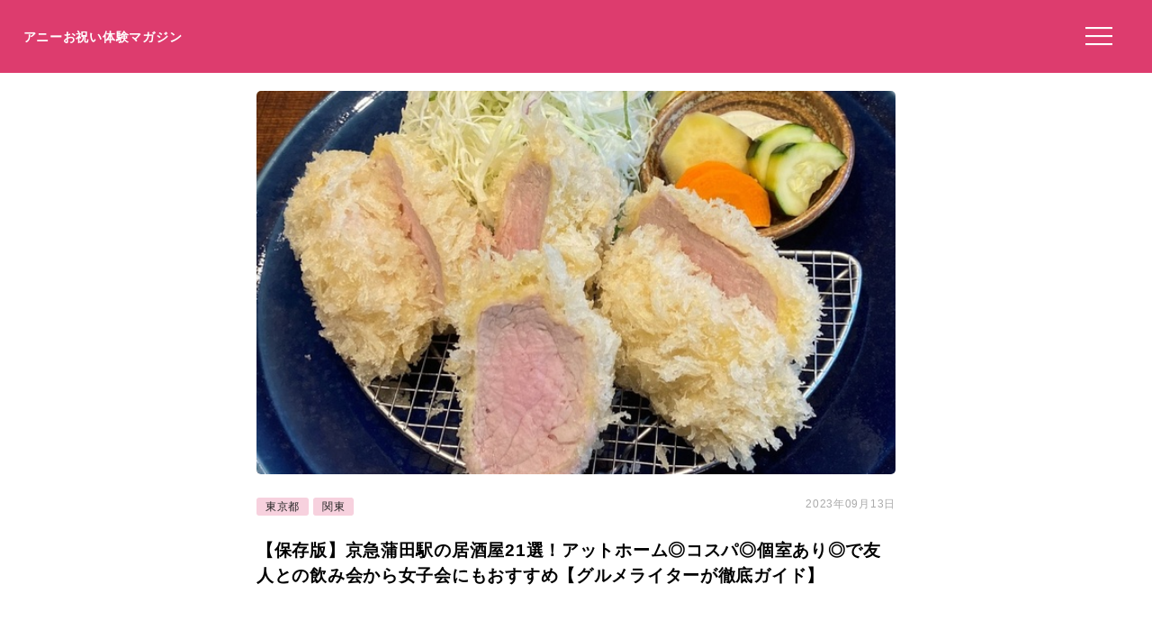

--- FILE ---
content_type: text/html; charset=UTF-8
request_url: https://anniversarys-mag.jp/215576/2
body_size: 9953
content:
<!DOCTYPE html>
<html lang="ja">
<head>
<meta charset="UTF-8"/>
<meta name="viewport" content="width=device-width, initial-scale=1"/>
<meta property="og:image" content="https://tblg.k-img.com/resize/640x640c/restaurant/images/Rvw/158592/158592511.jpg?token=fe4e1a7&api=v2"/>
<title>【保存版】京急蒲田駅の居酒屋21選！アットホーム◎コスパ◎個室あり◎で友人との飲み会から女子会にもおすすめ【グルメライターが徹底ガイド】｜アニーお祝い体験マガジン</title>
<meta name="description" content="京急蒲田駅の居酒屋をお探しの方は必見！この記事では、グルメライターが探したレビュー良し・雰囲気と味良しで接待から会食、デートからパーティーまでいろいろな用途で使えるお店を21選紹介します。ネット予約ができるお店には予約ボタンも表示しました。ぜひ素敵な時間を過ごしてくださいね。"/>
<meta name='robots' content='max-image-preview:large'/>
<link rel='dns-prefetch' href='//ajax.googleapis.com'/>
<link rel="stylesheet" type="text/css" href="//anniversarys-mag.jp/wp-content/cache/wpfc-minified/7uujiars/hkmhs.css" media="all"/>
<link rel="EditURI" type="application/rsd+xml" title="RSD" href="https://anniversarys-mag.jp/xmlrpc.php?rsd"/>
<link rel="canonical" href="https://anniversarys-mag.jp/215576/2"/>
<meta name="publication_date" content="2023-09-13T11:49:25+09:00"/>
<meta name="modification_date" content="2023-09-13T11:49:25+09:00"/>
<script async src="https://pagead2.googlesyndication.com/pagead/js/adsbygoogle.js?client=ca-pub-4946366980657270" crossorigin="anonymous"></script>
<script async src="https://www.googletagmanager.com/gtag/js?id=UA-157961481-1"></script>
<script>window.dataLayer=window.dataLayer||[];
function gtag(){dataLayer.push(arguments);}
gtag('js', new Date());
gtag('config', 'UA-157961481-1');</script>
<script data-wpfc-render="false">var Wpfcll={s:[],osl:0,scroll:false,i:function(){Wpfcll.ss();window.addEventListener('load',function(){let observer=new MutationObserver(mutationRecords=>{Wpfcll.osl=Wpfcll.s.length;Wpfcll.ss();if(Wpfcll.s.length > Wpfcll.osl){Wpfcll.ls(false);}});observer.observe(document.getElementsByTagName("html")[0],{childList:true,attributes:true,subtree:true,attributeFilter:["src"],attributeOldValue:false,characterDataOldValue:false});Wpfcll.ls(true);});window.addEventListener('scroll',function(){Wpfcll.scroll=true;Wpfcll.ls(false);});window.addEventListener('resize',function(){Wpfcll.scroll=true;Wpfcll.ls(false);});window.addEventListener('click',function(){Wpfcll.scroll=true;Wpfcll.ls(false);});},c:function(e,pageload){var w=document.documentElement.clientHeight || body.clientHeight;var n=0;if(pageload){n=0;}else{n=(w > 800) ? 800:200;n=Wpfcll.scroll ? 800:n;}var er=e.getBoundingClientRect();var t=0;var p=e.parentNode ? e.parentNode:false;if(typeof p.getBoundingClientRect=="undefined"){var pr=false;}else{var pr=p.getBoundingClientRect();}if(er.x==0 && er.y==0){for(var i=0;i < 10;i++){if(p){if(pr.x==0 && pr.y==0){if(p.parentNode){p=p.parentNode;}if(typeof p.getBoundingClientRect=="undefined"){pr=false;}else{pr=p.getBoundingClientRect();}}else{t=pr.top;break;}}};}else{t=er.top;}if(w - t+n > 0){return true;}return false;},r:function(e,pageload){var s=this;var oc,ot;try{oc=e.getAttribute("data-wpfc-original-src");ot=e.getAttribute("data-wpfc-original-srcset");originalsizes=e.getAttribute("data-wpfc-original-sizes");if(s.c(e,pageload)){if(oc || ot){if(e.tagName=="DIV" || e.tagName=="A" || e.tagName=="SPAN"){e.style.backgroundImage="url("+oc+")";e.removeAttribute("data-wpfc-original-src");e.removeAttribute("data-wpfc-original-srcset");e.removeAttribute("onload");}else{if(oc){e.setAttribute('src',oc);}if(ot){e.setAttribute('srcset',ot);}if(originalsizes){e.setAttribute('sizes',originalsizes);}if(e.getAttribute("alt") && e.getAttribute("alt")=="blank"){e.removeAttribute("alt");}e.removeAttribute("data-wpfc-original-src");e.removeAttribute("data-wpfc-original-srcset");e.removeAttribute("data-wpfc-original-sizes");e.removeAttribute("onload");if(e.tagName=="IFRAME"){var y="https://www.youtube.com/embed/";if(navigator.userAgent.match(/\sEdge?\/\d/i)){e.setAttribute('src',e.getAttribute("src").replace(/.+\/templates\/youtube\.html\#/,y));}e.onload=function(){if(typeof window.jQuery !="undefined"){if(jQuery.fn.fitVids){jQuery(e).parent().fitVids({customSelector:"iframe[src]"});}}var s=e.getAttribute("src").match(/templates\/youtube\.html\#(.+)/);if(s){try{var i=e.contentDocument || e.contentWindow;if(i.location.href=="about:blank"){e.setAttribute('src',y+s[1]);}}catch(err){e.setAttribute('src',y+s[1]);}}}}}}else{if(e.tagName=="NOSCRIPT"){if(jQuery(e).attr("data-type")=="wpfc"){e.removeAttribute("data-type");jQuery(e).after(jQuery(e).text());}}}}}catch(error){console.log(error);console.log("==>",e);}},ss:function(){var i=Array.prototype.slice.call(document.getElementsByTagName("img"));var f=Array.prototype.slice.call(document.getElementsByTagName("iframe"));var d=Array.prototype.slice.call(document.getElementsByTagName("div"));var a=Array.prototype.slice.call(document.getElementsByTagName("a"));var s=Array.prototype.slice.call(document.getElementsByTagName("span"));var n=Array.prototype.slice.call(document.getElementsByTagName("noscript"));this.s=i.concat(f).concat(d).concat(a).concat(s).concat(n);},ls:function(pageload){var s=this;[].forEach.call(s.s,function(e,index){s.r(e,pageload);});}};document.addEventListener('DOMContentLoaded',function(){wpfci();});function wpfci(){Wpfcll.i();}</script>
</head>
<body class="post-template-default single single-post postid-215576 single-format-standard paged-2 single-paged-2" itemscope itemtype="http://schema.org/Article">
<div class="header"> <p class="sitename"><a href="/">アニーお祝い体験マガジン</a></p>  <button class="hamburger-menu" aria-label="メニューを開く"> <svg viewBox="0 0 100 80" width="30" height="30"> <rect width="100" height="7"></rect> <rect y="30" width="100" height="7"></rect> <rect y="60" width="100" height="7"></rect> </svg> </button></div><div class="contents">
<div id="single">
<div class="mainimg"><img src="https://tblg.k-img.com/resize/640x640c/restaurant/images/Rvw/158592/158592511.jpg?token=fe4e1a7&api=v2" alt="【保存版】京急蒲田駅の居酒屋21選！アットホーム◎コスパ◎個室あり◎で友人との飲み会から女子会にもおすすめ【グルメライターが徹底ガイド】"/></div><div class="post-head">
<div class="post-categories"> <a class="post-categories-tag" href="https://anniversarys-mag.jp/category/kanto/tokyo">東京都</a> <a class="post-categories-tag" href="https://anniversarys-mag.jp/category/kanto">関東</a></div><div class="post-modified_date"> <p><time datetime="2023-09-13">2023年09月13日</time></p></div></div><h1>【保存版】京急蒲田駅の居酒屋21選！アットホーム◎コスパ◎個室あり◎で友人との飲み会から女子会にもおすすめ【グルメライターが徹底ガイド】</h1>
<div class="adpc">
<ul class="clearfix">
<li class="adpc-l"><script async src="https://pagead2.googlesyndication.com/pagead/js/adsbygoogle.js?client=ca-pub-4946366980657270" crossorigin="anonymous"></script>
<ins class="adsbygoogle"
style="display:block"
data-ad-client="ca-pub-4946366980657270"
data-ad-slot="3149275500"
data-ad-format="auto"
data-full-width-responsive="true"></ins>
<script>(adsbygoogle=window.adsbygoogle||[]).push({});</script></li>
<li class="adpc-r"></li>
</ul></div><div class="matome-section matome-ranking"><a class="matome-h2a" name="h213"><h2><span>#14 新鮮な海鮮と丁寧な料理「にこまる三代目」</span></h2></a><a href="//ck.jp.ap.valuecommerce.com/servlet/referral?sid=3506246&pid=887131866&vc_url=https%3A%2F%2Ftabelog.com%2Ftokyo%2FA1315%2FA131503%2F13192798%2F">
<img decoding="async" src="https://tblg.k-img.com/resize/640x640c/restaurant/images/Rvw/209915/0ca87f0aa33b0bd6eedca2c1c77c1cfe.jpg?token=6a81336&amp;api=v2" alt="にこまる三代目 - 京急蒲田（居酒屋）の写真（食べログが提供するog:image）" class="log-auto" style="width:100%;"><p class="photolicense" style="text-decoration: underline;">写真は食べログが提供するOGP画像より</p>
</a>
<div class="matomesection-article"><p>にこまる三代目は、海鮮料理が自慢の居酒屋です。マグロを主体にした新鮮な海鮮が楽しめると評判です。カウンター席やテーブル席があり、落ち着いた雰囲気で食事を楽しめるとのこと。ユーザーレビューによると、カレイや豚バラなどの料理は絶品で、<strong>特にお刺身は新鮮さが際立っていると評判です。</strong>また、お通しの種類も豊富で、料理のクオリティが高いと評価されています。お酒も充実しており、生ビールや日本酒など、料理との相性も抜群と好評です。</p> <p>蒲田駅の近くに位置しており、立ち寄りやすい立地も魅力です。</p></div></div><div class="spots"><p class="spottitle">にこまる三代目の詳細情報や予約はこちら</p><table> <tr><td class="Spotcolumn SpotName">名称</td><td class="SpotData">にこまる三代目</td></tr> <tr><td class="Spotcolumn SpotName">ジャンル</td><td class="SpotData">居酒屋</td></tr> <tr><td class="Spotcolumn SpotName">ネット予約</td><td class="SpotData">ネット予約は未対応</td></tr> <tr><td class="Spotcolumn SpotName">住所</td><td class="SpotData">東京都大田区蒲田4-10-14 あすとウイズ 3F</td></tr> <tr><td class="Spotcolumn SpotName">最寄り駅</td><td class="SpotData">京急蒲田駅</td></tr> <tr><td class="Spotcolumn SpotName">電話番号</td><td class="SpotData">03-6715-8873</td></tr> <tr><td class="Spotcolumn SpotURL">予約・詳細はこちら</td><td class="SpotURL SpotData"><a href="/gourmet/282090" target="_blank">このお店を詳しく見る</a><br />最新情報は必ず公式ページ等をご確認ください。</td></tr> </table><p class="spotpage"></p></div><div class="matome-section matome-ranking"><a class="matome-h2a" name="h214"><h2><span>#15 ユーザーレビュー：コスパ良し、優しい味、たっぷり「来富市場 蒲田本店」</span></h2></a><div data-wpfc-original-src='https://tblg.k-img.com/resize/660x370c/restaurant/images/Rvw/106209/106209041.jpg?token=addb1b8&amp;api=v2' class="ikyuuh_thumb1" style=""></div><div class="ikkyuu_subimg"><div data-wpfc-original-src='https://tblg.k-img.com/resize/660x370c/restaurant/images/Rvw/101968/101968450.jpg?token=51985dc&amp;api=v2' class="ikyuuh_thumb2" style=""></div><div data-wpfc-original-src='https://tblg.k-img.com/resize/660x370c/restaurant/images/Rvw/61422/61422314.jpg?token=efc9691&amp;api=v2' class="ikyuuh_thumb3" style=""></div></div><p class="photolicense" style="font-weight:bold;font-size:100%;"><img alt="blank" onload="Wpfcll.r(this,true);" src="https://anniversarys-mag.jp/wp-content/plugins/wp-fastest-cache-premium/pro/images/blank.gif" decoding="async" data-wpfc-original-src="https://tblg.k-img.com/images/restaurant/logo/logo_tabelog.svg?1623320479" style="width:30%;margin: 0 2%;">ネット予約が可能です！
</p>
<div class="matomesection-article"><p>京急蒲田直結の来富市場 蒲田本店は、980円でドリンクと2品を選べるセットがあります。ユーザーレビューによると、豚角煮のルーロー飯は、ボリュームがあり、満足感があるとのこと。唐揚げは柔らかく、衣はサクッとしていると好評です。コスパが良く、味も満足のいくお店という声もありました。</p></div></div><div class="spots"><p class="spottitle">来富市場 蒲田本店（ライフイチバ）の詳細情報や予約はこちら</p><table> <tr><td class="Spotcolumn SpotName">名称</td><td class="SpotData">来富市場 蒲田本店（ライフイチバ）</td></tr> <tr><td class="Spotcolumn SpotName">ジャンル</td><td class="SpotData">中華料理、鍋、居酒屋</td></tr> <tr><td class="Spotcolumn SpotName">ネット予約</td><td class="SpotData">ネット予約可能</td></tr> <tr><td class="Spotcolumn SpotName">住所</td><td class="SpotData">東京都大田区蒲田4-10-14 あすとウィズ 2F</td></tr> <tr><td class="Spotcolumn SpotName">最寄り駅</td><td class="SpotData">京急蒲田駅</td></tr> <tr><td class="Spotcolumn SpotName">電話番号</td><td class="SpotData">050-5868-4487 03-5703-1988 </td></tr> <tr><td class="Spotcolumn SpotURL">予約・詳細はこちら</td><td class="SpotURL SpotData"><a href="/gourmet/20888" target="_blank">このお店を詳しく見る</a><br />最新情報は必ず公式ページ等をご確認ください。</td></tr> </table><p class="spotpage"></p></div><div class="matome-section matome-ranking"><a class="matome-h2a" name="h215"><h2><span>#16 広々としたコの字カウンターで楽しめる大衆酒場「大衆酒場BEETLE 蒲田東」</span></h2></a><div data-wpfc-original-src='https://tblg.k-img.com/resize/660x370c/restaurant/images/Rvw/122447/122447574.jpg?token=cec6a12&amp;api=v2' class="ikyuuh_thumb1" style=""></div><div class="ikkyuu_subimg"><div data-wpfc-original-src='https://tblg.k-img.com/resize/660x370c/restaurant/images/Rvw/60222/60222991.jpg?token=639eb86&amp;api=v2' class="ikyuuh_thumb2" style=""></div><div data-wpfc-original-src='https://tblg.k-img.com/resize/660x370c/restaurant/images/Rvw/60222/60222970.jpg?token=a627f48&amp;api=v2' class="ikyuuh_thumb3" style=""></div></div><p class="photolicense" style="font-weight:bold;font-size:100%;"><img alt="blank" onload="Wpfcll.r(this,true);" src="https://anniversarys-mag.jp/wp-content/plugins/wp-fastest-cache-premium/pro/images/blank.gif" decoding="async" data-wpfc-original-src="https://tblg.k-img.com/images/restaurant/logo/logo_tabelog.svg?1623320479" style="width:30%;margin: 0 2%;">ネット予約が可能です！
</p>
<div class="matomesection-article"><p>大衆酒場BEETLE 蒲田東は、広々としたコの字カウンターが特徴の居酒屋です。ユーザーレビューによると、厚みのあるハムカツや愛媛県の純米酒など、<strong>リーズナブルで美味しい料理とお酒を楽しめると好評です。</strong>テーブル席も用意されているとのことです。</p></div></div><div class="spots"><p class="spottitle">大衆酒場BEETLE 蒲田東（ビートル）の詳細情報や予約はこちら</p><table> <tr><td class="Spotcolumn SpotName">名称</td><td class="SpotData">大衆酒場BEETLE 蒲田東（ビートル）</td></tr> <tr><td class="Spotcolumn SpotName">ジャンル</td><td class="SpotData">居酒屋、焼き鳥、もつ焼き</td></tr> <tr><td class="Spotcolumn SpotName">ネット予約</td><td class="SpotData">ネット予約可能</td></tr> <tr><td class="Spotcolumn SpotName">住所</td><td class="SpotData">東京都大田区蒲田5-20-4 アスレチッタ蒲田ビル　1F</td></tr> <tr><td class="Spotcolumn SpotName">最寄り駅</td><td class="SpotData">蒲田駅</td></tr> <tr><td class="Spotcolumn SpotName">電話番号</td><td class="SpotData">050-5456-0591 03-6715-9228 </td></tr> <tr><td class="Spotcolumn SpotURL">予約・詳細はこちら</td><td class="SpotURL SpotData"><a href="/gourmet/253734" target="_blank">このお店を詳しく見る</a><br />最新情報は必ず公式ページ等をご確認ください。</td></tr> </table><p class="spotpage"></p></div><div class="matome-section matome-ranking"><a class="matome-h2a" name="h216"><h2><span>#17 新鮮なもつを使用した絶品もつ料理「大衆酒場55 蒲田本店」</span></h2></a><div data-wpfc-original-src='https://tblg.k-img.com/resize/660x370c/restaurant/images/Rvw/231573/9df0b8570c9a28a77ad0fe923fcb4c27.jpg?token=742f106&amp;api=v2' class="ikyuuh_thumb1" style=""></div><div class="ikkyuu_subimg"><div data-wpfc-original-src='https://tblg.k-img.com/resize/660x370c/restaurant/images/Rvw/231572/dca5c18c4e637a19032ee67e45af74f9.jpg?token=d241f34&amp;api=v2' class="ikyuuh_thumb2" style=""></div><div data-wpfc-original-src='https://tblg.k-img.com/resize/660x370c/restaurant/images/Rvw/173663/9b2b13d7ae32ff95dd83da3ce624518b.jpg?token=8f57255&amp;api=v2' class="ikyuuh_thumb3" style=""></div></div><p class="photolicense" style="font-weight:bold;font-size:100%;"><img alt="blank" onload="Wpfcll.r(this,true);" src="https://anniversarys-mag.jp/wp-content/plugins/wp-fastest-cache-premium/pro/images/blank.gif" decoding="async" data-wpfc-original-src="https://tblg.k-img.com/images/restaurant/logo/logo_tabelog.svg?1623320479" style="width:30%;margin: 0 2%;">ネット予約が可能です！
</p>
<div class="matomesection-article"><p>蒲田駅から徒歩3分の【大衆酒場55 蒲田本店】は、芝浦直送の新鮮なもつを使った料理が自慢の居酒屋です。秘伝の醤油もつ鍋やもつ焼き、モツ刺し、もつ煮など、バラエティ豊かなメニューを取り揃えています。シンプルでスタイリッシュな外観が目を引き、店内は清潔感があります。</p> <p>ユーザーレビューによると、若い店員さんたちが元気に働いており、好印象とのこと。テーブル席やカウンター席があり、さくっと焼きや刺しを手頃に楽しむことができます。</p></div></div><div class="spots"><p class="spottitle">大衆酒場55 蒲田本店の詳細情報や予約はこちら</p><table> <tr><td class="Spotcolumn SpotName">名称</td><td class="SpotData">大衆酒場55 蒲田本店</td></tr> <tr><td class="Spotcolumn SpotName">ジャンル</td><td class="SpotData">居酒屋、もつ焼き、串焼き</td></tr> <tr><td class="Spotcolumn SpotName">ネット予約</td><td class="SpotData">ネット予約可能</td></tr> <tr><td class="Spotcolumn SpotName">住所</td><td class="SpotData">東京都大田区蒲田5-24-6 おぎのビル 1F</td></tr> <tr><td class="Spotcolumn SpotName">最寄り駅</td><td class="SpotData">蒲田駅</td></tr> <tr><td class="Spotcolumn SpotName">電話番号</td><td class="SpotData">050-5890-0668 03-6715-9558 </td></tr> <tr><td class="Spotcolumn SpotURL">予約・詳細はこちら</td><td class="SpotURL SpotData"><a href="/gourmet/282085" target="_blank">このお店を詳しく見る</a><br />最新情報は必ず公式ページ等をご確認ください。</td></tr> </table><p class="spotpage"></p></div><div class="matome-section matome-ranking"><a class="matome-h2a" name="h217"><h2><span>#18 アットホームな立ち飲み屋「立呑酒場 もつぎん 蒲田東口店」</span></h2></a><a href="//ck.jp.ap.valuecommerce.com/servlet/referral?sid=3506246&pid=887131866&vc_url=https%3A%2F%2Ftabelog.com%2Ftokyo%2FA1315%2FA131503%2F13215074%2F">
<img onload="Wpfcll.r(this,true);" src="https://anniversarys-mag.jp/wp-content/plugins/wp-fastest-cache-premium/pro/images/blank.gif" decoding="async" data-wpfc-original-src="https://tblg.k-img.com/resize/640x640c/restaurant/images/Rvw/205438/1fa830263f7255cfa67fd3ae5c4284d6.jpg?token=6c16076&amp;api=v2" alt="立呑酒場 もつぎん 蒲田東口店 - 蒲田（もつ焼き）の写真（食べログが提供するog:image）" class="log-auto" style="width:100%;"><p class="photolicense" style="text-decoration: underline;">写真は食べログが提供するOGP画像より</p>
</a>
<div class="matomesection-article"><p>蒲田東口にある「立呑酒場 もつぎん」は、アットホームな雰囲気の立ち飲み屋です。ユーザーレビューによると、串を焦がさない工夫や、ビールのサービスなど、他では見られない光景も楽しめるとのことです。メニューはもつ焼きを中心に、おつまみも豊富です。</p> <p>リーズナブルな価格で、<strong>美味しい料理と一緒に楽しい時間を過ごせると評判です。</strong></p></div></div><p style="display: block;background-color: #ccc;text-align: center;padding: 2%;">当該店舗は閉店または休業中です。情報がアップデートされ次第、更新させていただきます。</p>
<div class="matome-section matome-ranking"><a class="matome-h2a" name="h218"><h2><span>#19 リーズナブルな豚肉焼きとん「立呑み 焼きとん 大黒 蒲田店」</span></h2></a><a href="//ck.jp.ap.valuecommerce.com/servlet/referral?sid=3506246&pid=887131866&vc_url=https%3A%2F%2Ftabelog.com%2Ftokyo%2FA1315%2FA131503%2F13209325%2F">
<img onload="Wpfcll.r(this,true);" src="https://anniversarys-mag.jp/wp-content/plugins/wp-fastest-cache-premium/pro/images/blank.gif" decoding="async" data-wpfc-original-src="https://tblg.k-img.com/resize/640x640c/restaurant/images/Rvw/124354/124354187.jpg?token=eacb167&amp;api=v2" alt="立呑み 焼きとん 大黒 蒲田店（ダイコク） - 蒲田（居酒屋）の写真（食べログが提供するog:image）" class="log-auto" style="width:100%;"><p class="photolicense" style="text-decoration: underline;">写真は食べログが提供するOGP画像より</p>
</a>
<div class="matomesection-article"><p>立呑み 焼きとん 大黒 蒲田店は、アクセス抜群の居酒屋で、もつ焼きが専門です。独自のルートで仕入れるこだわりの豚肉は、外はパリッと中はジューシーで、部位ごとに焼き加減を変え、素材の良さを引き出していると好評です。希少部位も多く、1本90円～とリーズナブルに食べることができます。</p> <p>仕事帰りや女子会、各種宴会にもおすすめです。</p></div></div><div class="spots"><p class="spottitle">立呑み 焼きとん 大黒 蒲田店（ダイコク）の詳細情報や予約はこちら</p><table> <tr><td class="Spotcolumn SpotName">名称</td><td class="SpotData">立呑み 焼きとん 大黒 蒲田店（ダイコク）</td></tr> <tr><td class="Spotcolumn SpotName">ジャンル</td><td class="SpotData">居酒屋、もつ焼き</td></tr> <tr><td class="Spotcolumn SpotName">ネット予約</td><td class="SpotData">ネット予約は未対応</td></tr> <tr><td class="Spotcolumn SpotName">住所</td><td class="SpotData">東京都大田区西蒲田7-1-10 蒲田フジビル 1F</td></tr> <tr><td class="Spotcolumn SpotName">最寄り駅</td><td class="SpotData">蒲田駅</td></tr> <tr><td class="Spotcolumn SpotName">電話番号</td><td class="SpotData">03-3733-7105</td></tr> <tr><td class="Spotcolumn SpotURL">予約・詳細はこちら</td><td class="SpotURL SpotData"><a href="/gourmet/282092" target="_blank">このお店を詳しく見る</a><br />最新情報は必ず公式ページ等をご確認ください。</td></tr> </table><p class="spotpage"></p></div><div class="adpc">
<ul class="clearfix">
<li class="adpc-l"><script async src="https://pagead2.googlesyndication.com/pagead/js/adsbygoogle.js?client=ca-pub-4946366980657270" crossorigin="anonymous"></script>
<ins class="adsbygoogle"
style="display:block"
data-ad-client="ca-pub-4946366980657270"
data-ad-slot="1453050450"
data-ad-format="auto"
data-full-width-responsive="true"></ins>
<script>(adsbygoogle=window.adsbygoogle||[]).push({});</script></li>
<li class="adpc-r"></li>
</ul></div><div class="matome-section matome-ranking"><a class="matome-h2a" name="h219"><h2><span>#20 ボリューム満点の料理と豪華な海鮮鍋が自慢「居酒屋 武蔵」</span></h2></a><a href="//ck.jp.ap.valuecommerce.com/servlet/referral?sid=3506246&pid=887131866&vc_url=https%3A%2F%2Ftabelog.com%2Ftokyo%2FA1315%2FA131503%2F13041757%2F">
<img onload="Wpfcll.r(this,true);" src="https://anniversarys-mag.jp/wp-content/plugins/wp-fastest-cache-premium/pro/images/blank.gif" decoding="async" data-wpfc-original-src="https://tblg.k-img.com/resize/640x640c/restaurant/images/Rvw/183957/00b42bbe1e5e813d642f454a39fb96b7.jpg?token=506edde&amp;api=v2" alt="居酒屋 武蔵 - 蒲田（居酒屋）の写真（食べログが提供するog:image）" class="log-auto" style="width:100%;"><p class="photolicense" style="text-decoration: underline;">写真は食べログが提供するOGP画像より</p>
</a>
<div class="matomesection-article"><p>居酒屋 武蔵は、ボリューム満点の料理と豪華な海鮮鍋が自慢の居酒屋です。烏賊のわた焼きやポークソテーなどの料理は歯応えが良く、とても美味しいと評判です。また、日替わりの料理も楽しめるため、何度訪れても飽きることがないとのことです。</p> <p>店内は広めの長テーブルがあり、大人数での利用にもぴったりです。蒲田駅東口から徒歩4.5分の場所にあります。</p></div></div><div class="spots"><p class="spottitle">居酒屋 武蔵の詳細情報や予約はこちら</p><table> <tr><td class="Spotcolumn SpotName">名称</td><td class="SpotData">居酒屋 武蔵</td></tr> <tr><td class="Spotcolumn SpotName">ジャンル</td><td class="SpotData">居酒屋、焼酎バー、海鮮</td></tr> <tr><td class="Spotcolumn SpotName">ネット予約</td><td class="SpotData">ネット予約は未対応</td></tr> <tr><td class="Spotcolumn SpotName">住所</td><td class="SpotData">東京都大田区蒲田5-30-12 東京学生会館Ｂ１Ｆ</td></tr> <tr><td class="Spotcolumn SpotName">最寄り駅</td><td class="SpotData">蒲田駅</td></tr> <tr><td class="Spotcolumn SpotName">電話番号</td><td class="SpotData">03-3734-5151</td></tr> <tr><td class="Spotcolumn SpotURL">予約・詳細はこちら</td><td class="SpotURL SpotData"><a href="/gourmet/258746" target="_blank">このお店を詳しく見る</a><br />最新情報は必ず公式ページ等をご確認ください。</td></tr> </table><p class="spotpage"></p></div><div class="matome-section matome-ranking"><a class="matome-h2a" name="h220"><h2><span>#21 新鮮な魚介と炭火焼きが自慢の居酒屋「寿司と炭火 一」</span></h2></a><div data-wpfc-original-src='https://tblg.k-img.com/resize/660x370c/restaurant/images/Rvw/122353/122353532.jpg?token=e944b01&amp;api=v2' class="ikyuuh_thumb1" style=""></div><div class="ikkyuu_subimg"><div data-wpfc-original-src='https://tblg.k-img.com/resize/660x370c/restaurant/images/Rvw/122353/122353540.jpg?token=102fd10&amp;api=v2' class="ikyuuh_thumb2" style=""></div><div data-wpfc-original-src='https://tblg.k-img.com/resize/660x370c/restaurant/images/Rvw/122353/122353539.jpg?token=e41fd8f&amp;api=v2' class="ikyuuh_thumb3" style=""></div></div><p class="photolicense" style="font-weight:bold;font-size:100%;"><img alt="blank" onload="Wpfcll.r(this,true);" src="https://anniversarys-mag.jp/wp-content/plugins/wp-fastest-cache-premium/pro/images/blank.gif" decoding="async" data-wpfc-original-src="https://tblg.k-img.com/images/restaurant/logo/logo_tabelog.svg?1623320479" style="width:30%;margin: 0 2%;">ネット予約が可能です！
</p>
<div class="matomesection-article"><p>蒲田駅東口中央通りにある「寿司と炭火 一」は、料理一筋20年以上の料理長が腕を振るい、専門店に負けない握りを居酒屋価格で提供しています。市場から毎日仕入れる魚や、<strong>九州の漁港から直送する鮮魚を使用した逸品を味わえると評判です。</strong></p> <p>店内はカウンターとテーブル席があり、日本酒や焼酎も豊富に取り揃えています。お得な盛り合わせの刺身や、蟹クリームコロッケ、牡蠣など、一品料理も充実しています。</p></div></div><div class="spots"><p class="spottitle">寿司と炭火 一（ハジメ）の詳細情報や予約はこちら</p><table> <tr><td class="Spotcolumn SpotName">名称</td><td class="SpotData">寿司と炭火 一（ハジメ）</td></tr> <tr><td class="Spotcolumn SpotName">ジャンル</td><td class="SpotData">寿司、海鮮、居酒屋</td></tr> <tr><td class="Spotcolumn SpotName">ネット予約</td><td class="SpotData">ネット予約可能</td></tr> <tr><td class="Spotcolumn SpotName">住所</td><td class="SpotData">東京都大田区蒲田5-22-3 蒲田モーリス 1F</td></tr> <tr><td class="Spotcolumn SpotName">最寄り駅</td><td class="SpotData">蒲田駅</td></tr> <tr><td class="Spotcolumn SpotName">電話番号</td><td class="SpotData">050-5456-5091 03-6424-7110 </td></tr> <tr><td class="Spotcolumn SpotURL">予約・詳細はこちら</td><td class="SpotURL SpotData"><a href="/gourmet/282094" target="_blank">このお店を詳しく見る</a><br />最新情報は必ず公式ページ等をご確認ください。</td></tr> </table><p class="spotpage"></p></div><div class="matome-section matome-last last-" id="lastparts"><a class="matome-h2a" name="h221"><h2><span>素敵なレストランで、素敵な時間を</span></h2></a>
<div class="matomesection-article matomesection-article-last"><p>この記事では、京急蒲田駅の居酒屋を21選紹介させていただきました。ご希望の飲食店やレストランは見つかりましたでしょうか。ぜひ素敵な時間を過ごしてくださいね。</p></div></div><div id="paging1"><a href="https://anniversarys-mag.jp/215576" class="post-page-numbers"></a></div><div id="paging2"><div class="post-page-links"> <a href="https://anniversarys-mag.jp/215576" class="post-page-numbers"><span>1</span></a> <span class="post-page-numbers current" aria-current="page"><span>2</span></span></div></div></div><div id="rlps">
<div class="related-posts"><h4>関連ページ</h4><ul><li><a href="https://anniversarys-mag.jp/205986">【保存版】三鷹でフレンチならここ！三鷹通の筆者おすすめの14選【雰囲気◎・個室あり・リーズナブル・高級店など】</a></li><li><a href="https://anniversarys-mag.jp/201280">【保存版】吉祥寺のフレンチランチならここ！吉祥寺通の筆者おすすめの14選【個室あり・コース料理・カジュアル・記念日プランなど】</a></li><li><a href="https://anniversarys-mag.jp/192550">【保存版】三鷹の誕生日ディナー向きレストラン14選！個室あり・お祝いプランあり・夜景やリッチな雰囲気が味わえるお店などおすすめを地元住民が厳選</a></li><li><a href="https://anniversarys-mag.jp/196197">【保存版】関内の誕生日ディナー18選！個室・子連れOK・夫婦・カップル向けなどお祝いにおすすめのお店を神奈川在住ライターが厳選</a></li><li><a href="https://anniversarys-mag.jp/148854">【保存版】関内のランチ14選！カップルのデートや記念日にもおすすめ【関内通が徹底ガイド】フレンチ・イタリアン・和食・高級路線からアットホームな店まで</a></li><li><a href="https://anniversarys-mag.jp/148856">【保存版】関内の和食ランチ14選！カップルのデートや記念日にもおすすめ【関内通が徹底ガイド】懐石料理・老舗・鉄板焼き・寿司など</a></li><li><a href="https://anniversarys-mag.jp/215351">【保存版】【飲み放題あり】東京のグルメ27選！個室あり◎おしゃれ◎リーズナブル◎など記念日から宴会にもおすすめ【グルメライターが徹底ガイド】</a></li><li><a href="https://anniversarys-mag.jp/217684">【保存版】駐車場ありの東京のレストラン30選！レビュー◎雰囲気◎高級店◎で接待から大人のデートにもおすすめのお店をグルメライターが徹底ガイド</a></li><li><a href="https://anniversarys-mag.jp/214807">【保存版】接待・会食向き！池袋のグルメ31選！雰囲気◎こだわり◎味◎で女子会から大切な日のお食事会にもおすすめ【グルメライターが徹底ガイド】</a></li><li><a href="https://anniversarys-mag.jp/3079">【保存版】池袋の個室のあるレストランならここ！池袋通厳選の記念日におすすめの14店【東口・西口に分けて紹介】</a></li><li><a href="/restaurant/tokyo">東京でいま予約できる個室レストラン</a></li></ul></div></div><div id="pnkz"> <nav aria-label="Breadcrumb"><ol itemscope itemtype="https://schema.org/BreadcrumbList"><li itemprop="itemListElement" itemscope itemtype="https://schema.org/ListItem"><a itemprop="item" href="https://anniversarys-mag.jp/"><span itemprop="name">ホーム</span></a><meta itemprop="position" content="1"/></li><li itemprop="itemListElement" itemscope itemtype="https://schema.org/ListItem"><a itemprop="item" href="https://anniversarys-mag.jp/category/kanto"><span itemprop="name">関東</span></a><meta itemprop="position" content="2"/></li><li itemprop="itemListElement" itemscope itemtype="https://schema.org/ListItem"><a itemprop="item" href="https://anniversarys-mag.jp/category/kanto/tokyo"><span itemprop="name">東京都</span></a><meta itemprop="position" content="3"/></li><li itemprop="itemListElement" itemscope itemtype="https://schema.org/ListItem"><span itemprop="name">【保存版】京急蒲田駅の居酒屋21選！アットホーム◎コスパ◎個室あり◎で友人との飲み会から女子会にもおすすめ【グルメライターが徹底ガイド】</span><meta itemprop="position" content="4"/></li></ol></nav></div></div><div class="menu"> <img onload="Wpfcll.r(this,true);" src="https://anniversarys-mag.jp/wp-content/plugins/wp-fastest-cache-premium/pro/images/blank.gif" data-wpfc-original-src="/wp-content/uploads/2021/07/anny-oiwai-magazine-2.png" alt="Annyお祝い体験マガジン"> <ul> <li><a href="https://oiwai.anny.gift/">記念日レストラン予約のAnnyお祝い体験</a></li> <li><a href="https://anniversarys-mag.jp/company">運営会社</a></li> <li><a href="https://anniversarys-mag.jp/privacypolicy">プライバシーポリシー</a></li> <li><a href="https://anniversarys-mag.jp/contact">お問い合わせ</a></li> </ul></div><div class="footer">
<img onload="Wpfcll.r(this,true);" src="https://anniversarys-mag.jp/wp-content/plugins/wp-fastest-cache-premium/pro/images/blank.gif" data-wpfc-original-src="https://anniversarys-mag.jp/wp-content/uploads/2021/07/anny-oiwai-magazine-2.png" class="footerimg" alt="Annyお祝い体験マガジン"/>
<form role="search" method="get" id="searchform" class="searchform" action="https://anniversarys-mag.jp/">
<div> <input type="search" value="" name="s" id="s" placeholder="検索" /> <button type="submit" id="searchsubmit"> <svg xmlns="http://www.w3.org/2000/svg" width="20" height="20" fill="currentColor" class="bi bi-search" viewBox="0 0 16 16"> <path d="M11.742 10.344a6.5 6.5 0 1 0-1.397 1.398h-.001c.03.04.062.078.098.115l3.85 3.85a1 1 0 0 0 1.415-1.414l-3.85-3.85a1.007 1.007 0 0 0-.115-.099zM12 6.5a5.5 5.5 0 1 1-11 0 5.5 5.5 0 0 1 11 0z"/> </svg> </button></div></form>
<ul class="footermenu">
<li><a href="https://anniversarys-mag.jp/company">運営会社</a></li>
<li><a href="https://anniversarys-mag.jp/privacypolicy">プライバシーポリシー</a></li>
<li><a href="https://anniversarys-mag.jp/contact">お問い合わせ</a></li>
<li><a href="https://anniversarys-mag.jp/terms">利用規約</a></li>
<li><a href="https://anny.gift/">ちょっと特別なギフト体験　Anny（アニー）</a></li>
<li><a href="https://oiwai.anny.gift/">記念日レストラン予約なら　Annyお祝い体験</a></li>
<li><a href="https://giftmall.co.jp/">日本最大級オンラインギフトサービス「ギフトモール」</a></li>
</ul></div><script defer src='//anniversarys-mag.jp/wp-content/cache/wpfc-minified/fqcsqf3t/hkmhs.js'></script>
<script>document.addEventListener('DOMContentLoaded', function(){
const hamburger=document.querySelector('.hamburger-menu');
const menu=document.querySelector('.menu');
const overlay=document.createElement('div');
overlay.className='overlay';
document.body.appendChild(overlay);
hamburger.addEventListener('click', function(){
menu.style.transform='translateX(0%)';
overlay.style.display='block';
});
overlay.addEventListener('click', function(){
menu.style.transform='translateX(100%)';
this.style.display='none';
});
document.getElementById('toggleIndex').addEventListener('click', function(){
var index=document.getElementById('index');
if(index.classList.contains('expanded')){
index.classList.remove('expanded');
this.textContent='目次を読む';
}else{
index.classList.add('expanded');
this.textContent='目次を隠す';
}});
});</script>
</body>
</html><!-- WP Fastest Cache file was created in 0.372 seconds, on 2025年5月31日 @ 8:15 PM -->

--- FILE ---
content_type: text/html; charset=utf-8
request_url: https://www.google.com/recaptcha/api2/aframe
body_size: 268
content:
<!DOCTYPE HTML><html><head><meta http-equiv="content-type" content="text/html; charset=UTF-8"></head><body><script nonce="h_2JUFV9rApI3ZaxUTjwxw">/** Anti-fraud and anti-abuse applications only. See google.com/recaptcha */ try{var clients={'sodar':'https://pagead2.googlesyndication.com/pagead/sodar?'};window.addEventListener("message",function(a){try{if(a.source===window.parent){var b=JSON.parse(a.data);var c=clients[b['id']];if(c){var d=document.createElement('img');d.src=c+b['params']+'&rc='+(localStorage.getItem("rc::a")?sessionStorage.getItem("rc::b"):"");window.document.body.appendChild(d);sessionStorage.setItem("rc::e",parseInt(sessionStorage.getItem("rc::e")||0)+1);localStorage.setItem("rc::h",'1768840674710');}}}catch(b){}});window.parent.postMessage("_grecaptcha_ready", "*");}catch(b){}</script></body></html>